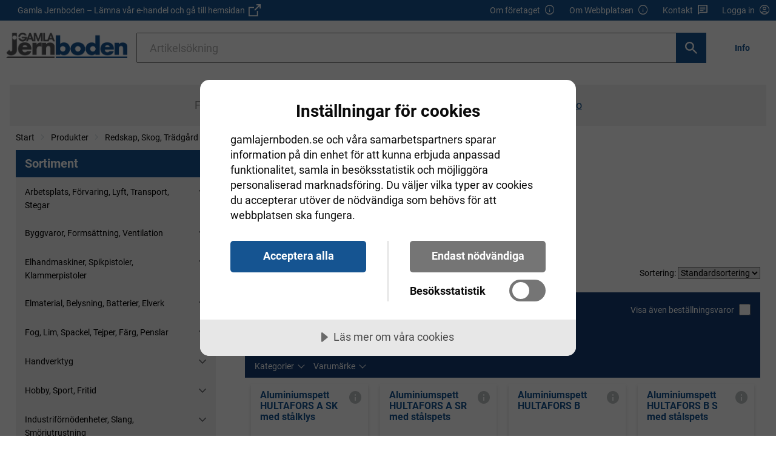

--- FILE ---
content_type: text/html; charset=utf-8
request_url: https://webshop.gamlajernboden.se/katalog/redskap-skog-tradgard/tradgardsredskap-vinterredskap-skogsredskap/spett-korpar
body_size: 69737
content:




<!DOCTYPE html>

<html lang="sv" class="">
<head>
	<title>Spett, Korpar | Gamla Jernboden</title>
	<meta charset="UTF-8">
	<meta name="viewport" content="width=device-width, initial-scale=1, maximum-scale=1" />
	
	<meta name="format-detection" content="telephone=no" />

	<link rel="icon" href="/Company/images/favicon.ico" type="image/x-icon" id="lnkFavIcon" />

	<link rel="preconnect" href="https://fonts.googleapis.com">
	<link rel="preconnect" href="https://fonts.gstatic.com" crossorigin>

	
	

	<link rel="stylesheet" href="/css/jquery-ui-1.13.3.min.css" media="all">
	
	<link rel="stylesheet" href="//fonts.googleapis.com/css2?family=Material+Symbols+Outlined:opsz,wght,FILL,GRAD@20..48,100..700,0..1,-50..200">
			<link rel="stylesheet" href="/ui/css/style_GJB.css" media="all">
		<link rel="stylesheet" href="/Styles/webshop2021-3.5.1482.27731.min.css" media="all">
		<link rel="stylesheet" href="/labels.css" media="all">
	
	<link rel="stylesheet" href="/Company/Styles/Default.css">
<!-- Google Tag Manager -->
<script>(function(w,d,s,l,i){w[l]=w[l]||[];w[l].push({'gtm.start':
new Date().getTime(),event:'gtm.js'});var f=d.getElementsByTagName(s)[0],
j=d.createElement(s),dl=l!='dataLayer'?'&l='+l:'';j.async=true;j.src=
'https://www.googletagmanager.com/gtm.js?id='+i+dl;f.parentNode.insertBefore(j,f);
})(window,document,'script','dataLayer','GTM-PH6M62S');</script>
<!-- End Google Tag Manager -->
<script src="//cdn.cookietractor.com/cookietractor.js" data-lang="sv-SE" data-id="86180055-5657-44c9-bd89-417c548fa24b"></script>
</head>
<body>
	
	<!-- Google Tag Manager (noscript) -->
<noscript><iframe src="https://www.googletagmanager.com/ns.html?id=GTM-PH6M62S"
height="0" width="0" style="display:none;visibility:hidden"></iframe></noscript>
<!-- End Google Tag Manager (noscript) -->

	
	
	
	<div id="currentRootId" style="display: none;">2985039</div>

	
	<header class="header header-sticky">
		
		<div class="header__top">
			<div class="grid-container">
				<div class="grid-x">
					<div class="cell flex-container align-justify align-middle">
						<div>
								<a class="header__link" href="http://www.gamlajernboden.se">Gamla Jernboden – L&#228;mna v&#229;r e-handel och g&#229; till hemsidan &nbsp;<img class="icon " src="/ui/images/icons/big-lank.svg" alt=""></a>
						</div>
						<div class="">
								<a class="header__link" href="/om-foretaget">Om f&#246;retaget <span class="google-icon google-icon-outlined google-icon-info google-icon-small google-icon-margin-left"></span></a>
															<a class="header__link" href="/om-webbplatsen">Om Webbplatsen <span class="google-icon google-icon-outlined google-icon-info google-icon-small google-icon-margin-left"></span></a>
															<a class="header__link" href="/kontakt/kontakta-oss">Kontakt <span class="google-icon google-icon-outlined google-icon-chat google-icon-small google-icon-margin-left"></span></a>
														


	<a class="header__link" href="javascript:void(0)" data-open="login-details-modal" aria-controls="login-details-modal" aria-haspopup="true" tabindex="0" onclick="PrepareLoginDialog()"><span class="show-for-medium">Logga in</span> <span class="google-icon google-icon-outlined google-icon-account-circle google-icon-small google-icon-margin-left"></span></a>
						</div>
					</div>
				</div>
			</div>
		</div>

		
		<div class="header__bottom GJB" >
			<div class="grid-container">
				<div class="grid-x">
					<div class="cell">
						<div class="header__content">
							<div class="header__logo">
								<a href="/katalog" onclick="ToggleAllNodesOffAndClearSearchValue()">
									<img class="logo logo--header logo--header-small" src="/ui/images/company_logo/header/company_logo_GJB_small.png" alt="Gamla Jernboden"><img class="logo logo--header logo--header-large" src="/ui/images/company_logo/header/company_logo_GJB.png" alt="Gamla Jernboden">
								</a>
							</div>
								<div class="header__search">
									<div class="search">
										<input type="search" id="searchWord" placeholder="Artikels&#246;kning" value="" autocomplete="off"><button onclick="SearchCatalog()"><img class="icon " src="/ui/images/icons/big-sok.svg" alt=""></button>
									</div>
								</div>
							<div class="header__links" style="">
								
								<div class="show-for-small-only grid-x">
									

									
									
									
									
									
									
									
									
								</div>
							</div>


							<div class="header__links" style="">
								<div class="hide-for-small-only">
									

									
									

									
									

									
											<ul class="header__link menu menu__dropdown list-flat grow-horizontal" data-dropdown-menu data-closing-time="100">
			<li class="menu__dropdown__item">
				<a href="javascript:void(0)">
					<span>Info</span> <span class="google-icon google-icon-outlined google-icon-list-alt google-icon-margin-left"></span>
				</a>
				<ul class="menu__dropdown__submenu list-flat" style="display: none;">
								<li class="menu__dropdown__submenu__item">
				<a class="menu__dropdown__submenu__item__link" href="https://www.gamlajernboden.se" target="_blank">G&#229; till Gamla Jernboden</a>
			</li>
			<li class="menu__dropdown__submenu__item">
				<a class="menu__dropdown__submenu__item__link" href="https://gamlajernboden.se/sv/butik-oppettider/" target="_blank">Hitta till oss</a>
			</li>
			<li class="menu__dropdown__submenu__item">
				<a class="menu__dropdown__submenu__item__link" href="https://gamlajernboden.se/sv/om-oss/medarbetare/" target="_blank">V&#229;ra medarbetare</a>
			</li>

				</ul>
			</li>
		</ul>


									
									
								</div>
								<div class="show-for-small-only grid-x">
									

									
									

									
									
									

									
									


	<a class="header__link" href="javascript:void(0)" data-open="login-details-modal" aria-controls="login-details-modal" aria-haspopup="true" tabindex="0" onclick="PrepareLoginDialog()"><span class="show-for-medium">Logga in</span> <span class="google-icon google-icon-outlined google-icon-account-circle primaryColor lage filled"></span></a>


									
									<button class="header__link js-toggle-trigger cell auto header-menu-mobile" aria-controls="navigation-toggle">
										<span class="google-icon google-icon-outlined google-icon-menu primaryColor lage bold"></span>
										<span class="show-for-sr">Meny</span>
									</button>
								</div>
							</div>



						</div>
					</div>
				</div>
			</div>
		</div>

		
		<div class="navigation-area show-for-small-only" id="navigation-toggle">
			<div class="mobile__nav">

				<!-- catalog-menu-mobile-start -->
				<div class="section--tight prod-nav catalog-menu-mobile">
					

					<div class="section__title">
						<nav class="prod-nav-mobile js-prod-nav">
							<ul class="prod-nav-mobile__rations list-flat">
								
							</ul>
						</nav>
					</div>

					<div class="section__title">
						<nav class="prod-nav-mobile js-prod-nav">
							<ul class="prod-nav-mobile__catalogs list-flat">
								
							</ul>
						</nav>
					</div>

					<div class="section__title">
						<nav class="prod-nav-mobile js-prod-nav">
							<ul class="prod-nav-mobile__filters list-flat">
								
							</ul>
						</nav>
					</div>

					
					<nav class='prod-nav-mobile js-prod-nav'>
						
						<ul class="prod-nav-mobile__list list-flat">
							
						</ul>

						<div class="prod-nav-mobile__show--all">
							<button class="button button--full button--normal button--tight js-show-all-categories active" type="button" aria-expanded="false">Fler kategorier</button>
							<button class="button button--full button--normal button--tight js-show-all-categories hidden" type="button" aria-expanded="false">Färre kategorier</button>
						</div>
					</nav>

					
					<nav class='nav-mobile'>
							<ul class="nav-mobile__list menu menu__dropdown list-flat">
								<li class="menu__dropdown__item">
									<a class="header__link" href="http://www.gamlajernboden.se">Gamla Jernboden – L&#228;mna v&#229;r e-handel och g&#229; till hemsidan</a>
								</li>
							</ul>
																									<ul class="nav-mobile__list menu menu__dropdown list-flat" data-dropdown-menu data-disable-hover="true" data-click-open="true">
								<li class="menu__dropdown__item">
									<a href="javascript:void(0)"><span>Info</span></a>
									<ul class="menu__dropdown__submenu list-flat">
													<li class="menu__dropdown__submenu__item">
				<a class="menu__dropdown__submenu__item__link" href="https://www.gamlajernboden.se" target="_blank">G&#229; till Gamla Jernboden</a>
			</li>
			<li class="menu__dropdown__submenu__item">
				<a class="menu__dropdown__submenu__item__link" href="https://gamlajernboden.se/sv/butik-oppettider/" target="_blank">Hitta till oss</a>
			</li>
			<li class="menu__dropdown__submenu__item">
				<a class="menu__dropdown__submenu__item__link" href="https://gamlajernboden.se/sv/om-oss/medarbetare/" target="_blank">V&#229;ra medarbetare</a>
			</li>

									</ul>
								</li>
							</ul>
												
						<!--<ul class="nav-mobile__list list-flat">-->
						
						<!---->
						
						<!---->
						
						<!--								<li>
									<div class="nav__item">
										<span>Info</span>
									</div>

									<ul class="menu__dropdown__submenu list-flat">
													<li class="menu__dropdown__submenu__item">
				<a class="menu__dropdown__submenu__item__link" href="https://www.gamlajernboden.se" target="_blank">G&#229; till Gamla Jernboden</a>
			</li>
			<li class="menu__dropdown__submenu__item">
				<a class="menu__dropdown__submenu__item__link" href="https://gamlajernboden.se/sv/butik-oppettider/" target="_blank">Hitta till oss</a>
			</li>
			<li class="menu__dropdown__submenu__item">
				<a class="menu__dropdown__submenu__item__link" href="https://gamlajernboden.se/sv/om-oss/medarbetare/" target="_blank">V&#229;ra medarbetare</a>
			</li>

									</ul>
								</li>
													</ul>-->

					</nav>

				</div>
				<!-- catalog-menu-mobile-end -->

			</div>
		</div>
	</header>

	
	<div class="cart-wrap js-cart-wrap">
		
		
;
	</div>

	
	<div id="main" class="">
					<div class="grid-container full text-center">
				
				<div class="main-login-area-text">
					<p>
						F&#246;r att kunna handla hos oss och se priser beh&#246;ver du <a href="javascript:void(0)" data-open="login-details-modal" aria-controls="login-details-modal" aria-haspopup="true"><u>Logga in</u></a> eller <a href="/kontakt/ansok-om-anvandarkonto"><u>Skapa konto</u></a>
					</p>
				</div>
			</div>
						
			<div class="grid-container">
				<div class="grid-x grid-margin-x grid-margin-y align-middle">
					
					<div class="cell small-12 medium-8">
						
						<!-- breadcrumbs-start -->
						


<nav class="flex-child-auto" aria-label="Här är du nu:">
	<ul class="breadcrumbs" style="float: left;">
						<li><a href="/">Start</a></li>
				<li><a href="/katalog">Produkter</a></li>
				<li><a href="/katalog/redskap-skog-tradgard">Redskap, Skog, Tr&#228;dg&#229;rd</a></li>
				<li><a href="/katalog/redskap-skog-tradgard/tradgardsredskap-vinterredskap-skogsredskap">Tr&#228;dg&#229;rdsredskap, Vinterredskap, Skogsredskap</a></li>
				<li><span class="show-for-sr">Current: </span> Spett, Korpar</li>
	</ul>
</nav>

						<!-- breadcrumbs-end -->
					</div>
					
					<div class="cell small-12 medium-4 grid-x align-right inkl-exkl-moms">
					</div>
				</div>
			</div>
		<div class="grid-container">
			<div class="grid-x grid-margin-x grid-margin-y">
				
				
				<div class="cell medium-shrink" style="">
					<div class="navigation-area hide-for-small-only">

						


<!-- catalog-menu-start -->
<section class="section section--tight catalog-menu">
	<div class="section__title">
		<nav class="prod-nav js-prod-nav">
			<ul class="prod-nav__catalogs list-flat">
				<li>
					<h2 class="darktitle">Sortiment</h2>
				</li>
											</ul>
		</nav>
	</div>


	<div class="section__body">
		
		<nav class="prod-nav js-prod-nav">
			
			<ul class="prod-nav__list list-flat">

					<li id="48753" class=" ">
						<div class="prod-nav__item " style="">
							<a class="prod-nav__linkText"
							   style=""
							   href="/katalog/arbetsplats-forvaring-lyft-transport-stegar">Arbetsplats, F&#246;rvaring, Lyft, Transport, Stegar</a>
									<button class="" aria-expanded="false"><span class="google-icon google-icon-outlined google-icon-expand-more "></span></button>

							
						</div>
					</li>
					<li id="2978577" class=" ">
						<div class="prod-nav__item " style="">
							<a class="prod-nav__linkText"
							   style=""
							   href="/katalog/byggvaror-formsattning-ventilation">Byggvaror, Forms&#228;ttning, Ventilation</a>
									<button class="" aria-expanded="false"><span class="google-icon google-icon-outlined google-icon-expand-more "></span></button>

							
						</div>
					</li>
					<li id="43339" class=" ">
						<div class="prod-nav__item " style="">
							<a class="prod-nav__linkText"
							   style=""
							   href="/katalog/elhandmaskiner-spikpistoler-klammerpistoler">Elhandmaskiner, Spikpistoler, Klammerpistoler</a>
									<button class="" aria-expanded="false"><span class="google-icon google-icon-outlined google-icon-expand-more "></span></button>

							
						</div>
					</li>
					<li id="13068" class=" ">
						<div class="prod-nav__item " style="">
							<a class="prod-nav__linkText"
							   style=""
							   href="/katalog/elmaterial-belysning-batterier-elverk">Elmaterial, Belysning, Batterier, Elverk</a>
									<button class="" aria-expanded="false"><span class="google-icon google-icon-outlined google-icon-expand-more "></span></button>

							
						</div>
					</li>
					<li id="50240" class=" ">
						<div class="prod-nav__item " style="">
							<a class="prod-nav__linkText"
							   style=""
							   href="/katalog/fog-lim-spackel-tejper-farg-penslar">Fog, Lim, Spackel, Tejper, F&#228;rg, Penslar</a>
									<button class="" aria-expanded="false"><span class="google-icon google-icon-outlined google-icon-expand-more "></span></button>

							
						</div>
					</li>
					<li id="13108" class=" ">
						<div class="prod-nav__item " style="">
							<a class="prod-nav__linkText"
							   style=""
							   href="/katalog/handverktyg">Handverktyg </a>
									<button class="" aria-expanded="false"><span class="google-icon google-icon-outlined google-icon-expand-more "></span></button>

							
						</div>
					</li>
					<li id="2978861" class=" ">
						<div class="prod-nav__item " style="">
							<a class="prod-nav__linkText"
							   style=""
							   href="/katalog/hobby-sport-fritid">Hobby, Sport, Fritid</a>
									<button class="" aria-expanded="false"><span class="google-icon google-icon-outlined google-icon-expand-more "></span></button>

							
						</div>
					</li>
					<li id="13079" class=" ">
						<div class="prod-nav__item " style="">
							<a class="prod-nav__linkText"
							   style=""
							   href="/katalog/industrifornodenheter-slang-smorjutrustning">Industrif&#246;rn&#246;denheter, Slang, Sm&#246;rjutrustning</a>
									<button class="" aria-expanded="false"><span class="google-icon google-icon-outlined google-icon-expand-more "></span></button>

							
						</div>
					</li>
					<li id="312488" class=" ">
						<div class="prod-nav__item " style="">
							<a class="prod-nav__linkText"
							   style=""
							   href="/katalog/infastning-spik-skruv-nit-expander-plugg">Inf&#228;stning, Spik, Skruv, Nit, Expander, Plugg</a>
									<button class="" aria-expanded="false"><span class="google-icon google-icon-outlined google-icon-expand-more "></span></button>

							
						</div>
					</li>
					<li id="2976774" class=" ">
						<div class="prod-nav__item " style="">
							<a class="prod-nav__linkText"
							   style=""
							   href="/katalog/kontor-telefoni-och-datortillbehor">Kontor, Telefoni- och datortillbeh&#246;r</a>
									<button class="" aria-expanded="false"><span class="google-icon google-icon-outlined google-icon-expand-more "></span></button>

							
						</div>
					</li>
					<li id="49705" class=" ">
						<div class="prod-nav__item " style="">
							<a class="prod-nav__linkText"
							   style=""
							   href="/katalog/las-beslag-inredning">L&#229;s, Beslag, Inredning</a>
									<button class="" aria-expanded="false"><span class="google-icon google-icon-outlined google-icon-expand-more "></span></button>

							
						</div>
					</li>
					<li id="2978952" class=" ">
						<div class="prod-nav__item " style="">
							<a class="prod-nav__linkText"
							   style=""
							   href="/katalog/pentry-och-hushall">Pentry och Hush&#229;ll</a>
									<button class="" aria-expanded="false"><span class="google-icon google-icon-outlined google-icon-expand-more "></span></button>

							
						</div>
					</li>
					<li id="13112" class="active ">
						<div class="prod-nav__item " style="">
							<a class="prod-nav__linkText"
							   style=""
							   href="/katalog/redskap-skog-tradgard">Redskap, Skog, Tr&#228;dg&#229;rd</a>
									<button class="" aria-expanded="true"><span class="google-icon google-icon-outlined google-icon-expand-more "></span></button>

							
						</div>
	<ul class="list-flat" aria-hidden="false">

			<li id="52298" class=" ">
				<div class="prod-nav__item " style="">
					
					<a class="prod-nav__linkText"
					   style=""
					   href="/katalog/redskap-skog-tradgard/balkong-tradgard-ovrigt">Balkong, Tr&#228;dg&#229;rd &#246;vrigt</a>
					
					
					
				</div>
			</li>
			<li id="56268" class=" ">
				<div class="prod-nav__item " style="">
					
					<a class="prod-nav__linkText"
					   style=""
					   href="/katalog/redskap-skog-tradgard/brevlador-brevladetillbehor">Brevl&#229;dor, Brevl&#229;detillbeh&#246;r</a>
					
							<button class="" aria-expanded="false"><span class="google-icon google-icon-outlined google-icon-expand-more "></span></button>

					
				</div>
			</li>
			<li id="11675" class=" ">
				<div class="prod-nav__item " style="">
					
					<a class="prod-nav__linkText"
					   style=""
					   href="/katalog/redskap-skog-tradgard/cykelstall">Cykelst&#228;ll </a>
					
							<button class="" aria-expanded="false"><span class="google-icon google-icon-outlined google-icon-expand-more "></span></button>

					
				</div>
			</li>
			<li id="12868" class=" ">
				<div class="prod-nav__item " style="">
					
					<a class="prod-nav__linkText"
					   style=""
					   href="/katalog/redskap-skog-tradgard/flaggstanger-flaggor">Flaggst&#228;nger, Flaggor</a>
					
							<button class="" aria-expanded="false"><span class="google-icon google-icon-outlined google-icon-expand-more "></span></button>

					
				</div>
			</li>
			<li id="51086" class=" ">
				<div class="prod-nav__item " style="">
					
					<a class="prod-nav__linkText"
					   style=""
					   href="/katalog/redskap-skog-tradgard/fotogenkaminer">Fotogenkaminer</a>
					
					
					
				</div>
			</li>
			<li id="-30" class=" ">
				<div class="prod-nav__item " style="">
					
					<a class="prod-nav__linkText"
					   style=""
					   href="/katalog/redskap-skog-tradgard/gatusandlador--30">Gatusandl&#229;dor</a>
					
					
					
				</div>
			</li>
			<li id="13029" class=" ">
				<div class="prod-nav__item " style="">
					
					<a class="prod-nav__linkText"
					   style=""
					   href="/katalog/redskap-skog-tradgard/ograsmedel-vaxtskyddsmedel">Ogr&#228;smedel, V&#228;xtskyddsmedel</a>
					
							<button class="" aria-expanded="false"><span class="google-icon google-icon-outlined google-icon-expand-more "></span></button>

					
				</div>
			</li>
			<li id="2991158" class=" ">
				<div class="prod-nav__item " style="">
					
					<a class="prod-nav__linkText"
					   style=""
					   href="/katalog/redskap-skog-tradgard/skadedjursbekampning">Skadedjursbek&#228;mpning</a>
					
							<button class="" aria-expanded="false"><span class="google-icon google-icon-outlined google-icon-expand-more "></span></button>

					
				</div>
			</li>
			<li id="11674" class=" ">
				<div class="prod-nav__item " style="">
					
					<a class="prod-nav__linkText"
					   style=""
					   href="/katalog/redskap-skog-tradgard/torkstall-torkvindor-tvattlinor">Torkst&#228;ll, Torkvindor, Tv&#228;ttlinor</a>
					
							<button class="" aria-expanded="false"><span class="google-icon google-icon-outlined google-icon-expand-more "></span></button>

					
				</div>
			</li>
			<li id="13097" class=" ">
				<div class="prod-nav__item " style="">
					
					<a class="prod-nav__linkText"
					   style=""
					   href="/katalog/redskap-skog-tradgard/tradgardsmaskiner-skogsmaskiner">Tr&#228;dg&#229;rdsmaskiner, Skogsmaskiner</a>
					
							<button class="" aria-expanded="false"><span class="google-icon google-icon-outlined google-icon-expand-more "></span></button>

					
				</div>
			</li>
			<li id="13096" class="active ">
				<div class="prod-nav__item " style="">
					
					<a class="prod-nav__linkText"
					   style=""
					   href="/katalog/redskap-skog-tradgard/tradgardsredskap-vinterredskap-skogsredskap">Tr&#228;dg&#229;rdsredskap, Vinterredskap, Skogsredskap</a>
					
							<button class="" aria-expanded="true"><span class="google-icon google-icon-outlined google-icon-expand-more "></span></button>

					
				</div>
	<ul class="list-flat" aria-hidden="false">

			<li id="319785" class=" ">
				<div class="prod-nav__item " style="">
					
					<a class="prod-nav__linkText"
					   style=""
					   href="/katalog/redskap-skog-tradgard/tradgardsredskap-vinterredskap-skogsredskap/asfaltsredskap">Asfaltsredskap</a>
					
					
					
				</div>
			</li>
			<li id="13003" class=" ">
				<div class="prod-nav__item " style="">
					
					<a class="prod-nav__linkText"
					   style=""
					   href="/katalog/redskap-skog-tradgard/tradgardsredskap-vinterredskap-skogsredskap/grensagar-sekatorer-hacksaxar">Grens&#229;gar, Sekat&#246;rer, H&#228;cksaxar</a>
					
							<button class="" aria-expanded="false"><span class="google-icon google-icon-outlined google-icon-expand-more "></span></button>

					
				</div>
			</li>
			<li id="13007" class=" ">
				<div class="prod-nav__item " style="">
					
					<a class="prod-nav__linkText"
					   style=""
					   href="/katalog/redskap-skog-tradgard/tradgardsredskap-vinterredskap-skogsredskap/skogsredskap">Skogsredskap</a>
					
							<button class="" aria-expanded="false"><span class="google-icon google-icon-outlined google-icon-expand-more "></span></button>

					
				</div>
			</li>
			<li id="13002" class=" ">
				<div class="prod-nav__item " style="">
					
					<a class="prod-nav__linkText"
					   style=""
					   href="/katalog/redskap-skog-tradgard/tradgardsredskap-vinterredskap-skogsredskap/spadar-skyfflar-krattor-grepar">Spadar, Skyfflar, Krattor, Grepar</a>
					
							<button class="" aria-expanded="false"><span class="google-icon google-icon-outlined google-icon-expand-more "></span></button>

					
				</div>
			</li>
			<li id="13006" class="active current">
				<div class="prod-nav__item " style="">
					
					<a class="prod-nav__linkText"
					   style=""
					   href="/katalog/redskap-skog-tradgard/tradgardsredskap-vinterredskap-skogsredskap/spett-korpar">Spett, Korpar</a>
					
							<button class="" aria-expanded="true"><span class="google-icon google-icon-outlined google-icon-expand-more "></span></button>

					
				</div>
	<ul class="list-flat" aria-hidden="false">

			<li id="12457" class=" ">
				<div class="prod-nav__item " style="">
					
					<a class="prod-nav__linkText"
					   style=""
					   href="/katalog/redskap-skog-tradgard/tradgardsredskap-vinterredskap-skogsredskap/spett-korpar/spett-korpar">Spett, Korpar</a>
					
					
					
				</div>
			</li>
			<li id="12458" class=" ">
				<div class="prod-nav__item " style="">
					
					<a class="prod-nav__linkText"
					   style=""
					   href="/katalog/redskap-skog-tradgard/tradgardsredskap-vinterredskap-skogsredskap/spett-korpar/stenredskap-knoster">Stenredskap, Knoster</a>
					
					
					
				</div>
			</li>
	</ul>
			</li>
			<li id="13010" class=" ">
				<div class="prod-nav__item " style="">
					
					<a class="prod-nav__linkText"
					   style=""
					   href="/katalog/redskap-skog-tradgard/tradgardsredskap-vinterredskap-skogsredskap/tradgardskorgar">Tr&#228;dg&#229;rdskorgar </a>
					
					
					
				</div>
			</li>
			<li id="2973132" class=" ">
				<div class="prod-nav__item " style="">
					
					<a class="prod-nav__linkText"
					   style=""
					   href="/katalog/redskap-skog-tradgard/tradgardsredskap-vinterredskap-skogsredskap/vinterredskap-halkbekampningsmedel-sandlador">Vinterredskap, Halkbek&#228;mpningsmedel, Sandl&#229;dor</a>
					
							<button class="" aria-expanded="false"><span class="google-icon google-icon-outlined google-icon-expand-more "></span></button>

					
				</div>
			</li>
			<li id="13004" class=" ">
				<div class="prod-nav__item " style="">
					
					<a class="prod-nav__linkText"
					   style=""
					   href="/katalog/redskap-skog-tradgard/tradgardsredskap-vinterredskap-skogsredskap/valtar-spridare-vaxtsprutor">V&#228;ltar, Spridare, V&#228;xtsprutor</a>
					
							<button class="" aria-expanded="false"><span class="google-icon google-icon-outlined google-icon-expand-more "></span></button>

					
				</div>
			</li>
	</ul>
			</li>
			<li id="52541" class=" ">
				<div class="prod-nav__item " style="">
					
					<a class="prod-nav__linkText"
					   style=""
					   href="/katalog/redskap-skog-tradgard/tradgardsslangar-kopplingar-bevattning">Tr&#228;dg&#229;rdsslangar, Kopplingar, Bevattning</a>
					
							<button class="" aria-expanded="false"><span class="google-icon google-icon-outlined google-icon-expand-more "></span></button>

					
				</div>
			</li>
			<li id="2978863" class=" ">
				<div class="prod-nav__item " style="">
					
					<a class="prod-nav__linkText"
					   style=""
					   href="/katalog/redskap-skog-tradgard/tradgardsvaror">Tr&#228;dg&#229;rdsvaror</a>
					
							<button class="" aria-expanded="false"><span class="google-icon google-icon-outlined google-icon-expand-more "></span></button>

					
				</div>
			</li>
	</ul>
					</li>
					<li id="13110" class=" ">
						<div class="prod-nav__item " style="">
							<a class="prod-nav__linkText"
							   style=""
							   href="/katalog/skydd-handskar-klader-skor-skyltar">Skydd, Handskar, Kl&#228;der, Skor, Skyltar</a>
									<button class="" aria-expanded="false"><span class="google-icon google-icon-outlined google-icon-expand-more "></span></button>

							
						</div>
					</li>
					<li id="50260" class=" ">
						<div class="prod-nav__item " style="">
							<a class="prod-nav__linkText"
							   style=""
							   href="/katalog/skarande-och-hallande-verktyg">Sk&#228;rande- och h&#229;llande verktyg</a>
									<button class="" aria-expanded="false"><span class="google-icon google-icon-outlined google-icon-expand-more "></span></button>

							
						</div>
					</li>
					<li id="50261" class=" ">
						<div class="prod-nav__item " style="">
							<a class="prod-nav__linkText"
							   style=""
							   href="/katalog/slipmaterial">Slipmaterial</a>
									<button class="" aria-expanded="false"><span class="google-icon google-icon-outlined google-icon-expand-more "></span></button>

							
						</div>
					</li>
					<li id="13109" class=" ">
						<div class="prod-nav__item " style="">
							<a class="prod-nav__linkText"
							   style=""
							   href="/katalog/stationara-maskiner">Station&#228;ra maskiner</a>
									<button class="" aria-expanded="false"><span class="google-icon google-icon-outlined google-icon-expand-more "></span></button>

							
						</div>
					</li>
					<li id="13082" class=" ">
						<div class="prod-nav__item " style="">
							<a class="prod-nav__linkText"
							   style=""
							   href="/katalog/stad-rengoring-dammsugare-hogtryckstvattar">St&#228;d, Reng&#246;ring, Dammsugare, H&#246;gtryckstv&#228;ttar</a>
									<button class="" aria-expanded="false"><span class="google-icon google-icon-outlined google-icon-expand-more "></span></button>

							
						</div>
					</li>
					<li id="50258" class=" ">
						<div class="prod-nav__item " style="">
							<a class="prod-nav__linkText"
							   style=""
							   href="/katalog/svets-lod-gasol-utsug">Svets, L&#246;d, Gasol, Utsug</a>
									<button class="" aria-expanded="false"><span class="google-icon google-icon-outlined google-icon-expand-more "></span></button>

							
						</div>
					</li>
					<li id="50259" class=" ">
						<div class="prod-nav__item " style="">
							<a class="prod-nav__linkText"
							   style=""
							   href="/katalog/tryckluft-hydraulik">Tryckluft, Hydraulik</a>
									<button class="" aria-expanded="false"><span class="google-icon google-icon-outlined google-icon-expand-more "></span></button>

							
						</div>
					</li>
					<li id="2979139" class=" ">
						<div class="prod-nav__item " style="">
							<a class="prod-nav__linkText"
							   style=""
							   href="/katalog/uthyrning-tjanster-och-emballage">Uthyrning, tj&#228;nster och emballage</a>
									<button class="" aria-expanded="false"><span class="google-icon google-icon-outlined google-icon-expand-more "></span></button>

							
						</div>
					</li>
					<li id="50257" class=" ">
						<div class="prod-nav__item " style="">
							<a class="prod-nav__linkText"
							   style=""
							   href="/katalog/vvs-varor">VVS-Varor</a>
									<button class="" aria-expanded="false"><span class="google-icon google-icon-outlined google-icon-expand-more "></span></button>

							
						</div>
					</li>
					<li id="45994" class=" ">
						<div class="prod-nav__item " style="">
							<a class="prod-nav__linkText"
							   style=""
							   href="/katalog/ovrigt">&#214;vrigt </a>
							
							
						</div>
					</li>
			</ul>
		</nav>
	</div>
</section>
<!-- catalog-menu-end -->











					</div>
				</div>
				
				<!-- render-body-start -->
				<div class="cell auto render-body">

					



<div id="currentLeafId" class="product-category" style="display: none;">13006</div>


<div class="grid-x grid-margin-y results">

	
	
	
	<div class="cell">
						<h1>Spett, Korpar</h1>


	</div>

	
	
		<div class="cell">
				<nav class="cats">
					<h2 class="show-for-sr">Kategorier</h2>
					<ul class="categories__list js-cats-items">
							<li class="">
								<div class="cat"><a href="/katalog/redskap-skog-tradgard/tradgardsredskap-vinterredskap-skogsredskap/spett-korpar/spett-korpar">Spett, Korpar</a></div>
							</li>
							<li class="">
								<div class="cat"><a href="/katalog/redskap-skog-tradgard/tradgardsredskap-vinterredskap-skogsredskap/spett-korpar/stenredskap-knoster">Stenredskap, Knoster</a></div>
							</li>
					</ul>
					<div class="categories">
						<button class="js-open-all-categories active" aria-expanded="false">
							Visa fler<span class="google-icon google-icon-outlined google-icon-expand-more "></span>
						</button>
						<button class="js-open-all-categories hidden" aria-expanded="false">
							Visa f&#228;rre<span class="google-icon google-icon-outlined google-icon-expand-less "></span>
						</button>
					</div>
				</nav>
		</div>
			<div class="cell">
			<div class="filter js-responsive-filter">
				
				




<div class="filter__header">
	<h2 class="filter__heading header-filters">13 Produkter </h2>
	<div class="filter__settings">
		<div class="filter__view-options show-for-medium">
			
		</div>
		<div class="filter__sorting show-for-medium">
			Sortering:
			
			<select id="currentSorting" style="width: inherit;" onchange="SetFiltersChk()">
				<option value="0|0" selected=&quot;selected&quot;>Standardsortering</option>
				<option value="2|1" >Popularitet</option>
				<option value="20|0" >Katalogordning</option>
				<option value="1|0" >Namn, A - &#214;</option>
				<option value="1|1" >Namn, &#214; - A</option>
				<option value="4|0" >Pris, stigande</option>
				<option value="4|1" >Pris, fallande</option>
			</select>
		</div>
		<div class="filter__mobile-toggler show-for-small-only" type="button">
			<button class="js-toggle-trigger" aria-controls="filter-dropdown">
				Filtrera artiklar
				<span class="google-icon google-icon-outlined google-icon-tune grey"></span>
			</button>
		</div>
	</div>
	<div class="show-for-small-only" style="font-size: .875rem; font-weight: bold;">
			<label class="filter__option-labelx">
				Visa &#228;ven best&#228;llningsvaror <input type="checkbox" class="input checkbox"  onclick="ChangeInStockDisplay($(this).is(':checked'))">
			</label>
	</div>
</div>


<div class="filter__main show-for-medium">
	<div class="filter__toggler">
		<button class="button-filter-dropdown js-toggle-trigger" type="button" aria-controls="filter-dropdown" aria-expanded="true">Produktfilter</button>
	</div>
	<div class="filter__options">
		
			<label class="filter__option-label">
				Visa &#228;ven best&#228;llningsvaror <input type="checkbox" class="input checkbox"  onclick="ChangeInStockDisplay($(this).is(':checked'))">
			</label>
	</div>
</div>


<div class="filter__dropdown cart" id="filter-dropdown" style="display: flex;">

	<div class="filter__dropdown-container">
		
		<div class="filter__close show-for-small-only">
			<button class="js-toggle-trigger" aria-controls="filter-dropdown">St&#228;ng <span class="google-icon google-icon-cancel google-icon-small google-icon-outlined"></span></button>
		</div>
		<div class="filter__flex-container">
			
			<div class="filter__search">
				
<input type="text" id="ptext" class="filter__search-field" placeholder="Fritexts&#246;k" value=""><button class="filter__search-button"><img class="icon " src="/ui/images/icons/big-sok.svg" alt="Sök"></button>

			</div>
			
			<div class="filter__summary active-filters">
				


			</div>
		</div>

		
		<div class="filter__mobile-header show-for-small-only">
			<h3>Filtrera</h3>
		</div>

		
		<div id="search-filter-dropdowns-headers" class="filter__categories results__filters">
			
	<div class="cell auto shrink">
		<button class="button-filter-dropdown filter-category" type="button">&nbsp;</button>
	</div>

		</div>

		
		<div id="search-filter-dropdowns-values" class="filter__category-result">
			

		</div>
	</div>

	<div class="cart__footer show-for-small-only">
			<div class="filter__actions">
		<button class="button button--accent button--flat" type="button" onclick="ShowFilteredResult()"><span>Visa</span> <span class="header-filters">13 Produkter </span></button>
		
		<button class="button button--flat button--transparent filter-select-all" type="button" onclick="ClearFilters()">&#197;terst&#228;ll alla filter</button>
		
	</div>

	</div>
</div>


			</div>
				<div class="results__items results__items--cols js-results-items fetch-on-scroll" id="filtered-products">
			



			<div class="results__item">
				


<a href="">
	<article class="  card prio-500 " id="P102688" style="">
		<div class="card__texts">
			<div class="card__heading ">
				
				<h3>Aluminiumspett HULTAFORS A SK med st&#229;lklys  </h3>
				<div class="toggle-product-info">
					<span class="google-icon google-icon-outlined google-icon-info google-icon-filled"></span>
				</div>
			</div>
			<div class="card__text">
				<div class="card-text-details">
					
					<p>Lätt och tåligt rivningsspett tillverkat i aluminium, med klys tillverkad av härdat höglegerat borstål. Bred klys med spikutdragare. Åttakantigt grepp. Stark som stål men lättare.</p>
				</div>
			</div>
		</div>
		<div class="card__media">
			
			<img src="/Img/112/67/1126732l.jpg" alt="">
		</div>
		<footer class="card__footer ">
			<div class="card__info">
				
				<div class="card__promos">
					<div class="promos ">
						<ul class="list-flat">
						</ul>
					</div>
				</div>
				
				<div class="card__clps">
					<div class="clps clps--card">
											</div>
				</div>
			</div>
			<div class="card__price">
				<div class="price">
					<div class="price__old">
							<span></span> <span></span>
					</div>
					<div class="price__now">
							<span>&nbsp;</span> <span>&nbsp;</span>
					</div>
				</div>
			</div>
			<div class="card__actions">
				
				
					<button class="add-button ">
						Visa <span class="google-icon google-icon-outlined google-icon-expand-circle google-icon-filled right accent"></span>
					</button>
			</div>
		</footer>
					</article>
</a>

			</div>
			<div class="results__item">
				


<a href="">
	<article class="  card prio-500 " id="P111788" style="">
		<div class="card__texts">
			<div class="card__heading ">
				
				<h3>Aluminiumspett HULTAFORS A SR med st&#229;lspets  </h3>
				<div class="toggle-product-info">
					<span class="google-icon google-icon-outlined google-icon-info google-icon-filled"></span>
				</div>
			</div>
			<div class="card__text">
				<div class="card-text-details">
					
					<p>Lätt och tåligt spett tillverkat i aluminium, med spets tillverkad av härdat höglegerat borstål. Rak spets. Fyrkantigt huvud. Åttakantigt grepp. Stark som stål men lättare.</p>
				</div>
			</div>
		</div>
		<div class="card__media">
			
			<img src="/Img/114/39/1143959l.jpg" alt="">
		</div>
		<footer class="card__footer ">
			<div class="card__info">
				
				<div class="card__promos">
					<div class="promos ">
						<ul class="list-flat">
						</ul>
					</div>
				</div>
				
				<div class="card__clps">
					<div class="clps clps--card">
											</div>
				</div>
			</div>
			<div class="card__price">
				<div class="price">
					<div class="price__old">
							<span></span> <span></span>
					</div>
					<div class="price__now">
							<span>&nbsp;</span> <span>&nbsp;</span>
					</div>
				</div>
			</div>
			<div class="card__actions">
				
				
					<button class="add-button ">
						Visa <span class="google-icon google-icon-outlined google-icon-expand-circle google-icon-filled right accent"></span>
					</button>
			</div>
		</footer>
					</article>
</a>

			</div>
			<div class="results__item">
				


<a href="">
	<article class="  card prio-500 " id="P34522" style="">
		<div class="card__texts">
			<div class="card__heading ">
				
				<h3>Aluminiumspett HULTAFORS B  </h3>
				<div class="toggle-product-info">
					<span class="google-icon google-icon-outlined google-icon-info google-icon-filled"></span>
				</div>
			</div>
			<div class="card__text">
				<div class="card-text-details">
					
					<p>Lätt och tåligt spett tillverkat helt i aluminium. Rak spets. Fyrkantigt huvud. Runt grepp. Stark som stål men lättare.</p>
				</div>
			</div>
		</div>
		<div class="card__media">
			
			<img src="/Img/114/39/1143961l.jpg" alt="">
		</div>
		<footer class="card__footer ">
			<div class="card__info">
				
				<div class="card__promos">
					<div class="promos ">
						<ul class="list-flat">
						</ul>
					</div>
				</div>
				
				<div class="card__clps">
					<div class="clps clps--card">
											</div>
				</div>
			</div>
			<div class="card__price">
				<div class="price">
					<div class="price__old">
							<span></span> <span></span>
					</div>
					<div class="price__now">
							<span>&nbsp;</span> <span>&nbsp;</span>
					</div>
				</div>
			</div>
			<div class="card__actions">
				
				
					<button class="add-button ">
						Visa <span class="google-icon google-icon-outlined google-icon-expand-circle google-icon-filled right accent"></span>
					</button>
			</div>
		</footer>
					</article>
</a>

			</div>
			<div class="results__item">
				


<a href="">
	<article class="  card prio-500 " id="P111786" style="">
		<div class="card__texts">
			<div class="card__heading ">
				
				<h3>Aluminiumspett HULTAFORS B S med st&#229;lspets  </h3>
				<div class="toggle-product-info">
					<span class="google-icon google-icon-outlined google-icon-info google-icon-filled"></span>
				</div>
			</div>
			<div class="card__text">
				<div class="card-text-details">
					
					<p>Lätt och tåligt spett tillverkat i aluminium, med spets tillverkad av borstål. Rak spets. Fyrkantigt huvud. Runt grepp. Stark som stål men lättare.</p>
				</div>
			</div>
		</div>
		<div class="card__media">
			
			<img src="/Img/114/39/1143962l.jpg" alt="">
		</div>
		<footer class="card__footer ">
			<div class="card__info">
				
				<div class="card__promos">
					<div class="promos ">
						<ul class="list-flat">
						</ul>
					</div>
				</div>
				
				<div class="card__clps">
					<div class="clps clps--card">
											</div>
				</div>
			</div>
			<div class="card__price">
				<div class="price">
					<div class="price__old">
							<span></span> <span></span>
					</div>
					<div class="price__now">
							<span>&nbsp;</span> <span>&nbsp;</span>
					</div>
				</div>
			</div>
			<div class="card__actions">
				
				
					<button class="add-button ">
						Visa <span class="google-icon google-icon-outlined google-icon-expand-circle google-icon-filled right accent"></span>
					</button>
			</div>
		</footer>
					</article>
</a>

			</div>
			<div class="results__item">
				


<a href="">
	<article class="  card prio-500 " id="P19369" style="">
		<div class="card__texts">
			<div class="card__heading ">
				
				<h3>Brytspak HULTAFORS H Aluminium  </h3>
				<div class="toggle-product-info">
					<span class="google-icon google-icon-outlined google-icon-info google-icon-filled"></span>
				</div>
			</div>
			<div class="card__text">
				<div class="card-text-details">
					
					<p>Av fyrkantig speciallegerad aluminium, stark som stål men mycket lättare. Flat brytspak i vardera änden.</p>
				</div>
			</div>
		</div>
		<div class="card__media">
			
			<img src="/Img/110/14/1101464l.jpg" alt="">
		</div>
		<footer class="card__footer ">
			<div class="card__info">
				
				<div class="card__promos">
					<div class="promos ">
						<ul class="list-flat">
						</ul>
					</div>
				</div>
				
				<div class="card__clps">
					<div class="clps clps--card">
											</div>
				</div>
			</div>
			<div class="card__price">
				<div class="price">
					<div class="price__old">
							<span></span> <span></span>
					</div>
					<div class="price__now">
							<span>&nbsp;</span> <span>&nbsp;</span>
					</div>
				</div>
			</div>
			<div class="card__actions">
				
				
					<button class="add-button ">
						Visa <span class="google-icon google-icon-outlined google-icon-expand-circle google-icon-filled right accent"></span>
					</button>
			</div>
		</footer>
					</article>
</a>

			</div>
			<div class="results__item">
				


<a href="">
	<article class="  card prio-500 " id="P84199" style="">
		<div class="card__texts">
			<div class="card__heading ">
				
				<h3>Brytspett HULTAFORS 207 St&#229;l  </h3>
				<div class="toggle-product-info">
					<span class="google-icon google-icon-outlined google-icon-info google-icon-filled"></span>
				</div>
			</div>
			<div class="card__text">
				<div class="card-text-details">
					
					<p>Brytspett tillverkat i 6-kantigt kvalitetsstål. Bred och tunn mejsel underlättar åtkomst i trånga utrymmen. Lång konformig spets används t.ex. till att passa ihop fläns med bulthål. Konen underlättar montering av O-ringar. Omålad kon för att undvika missfärgning.</p>
				</div>
			</div>
		</div>
		<div class="card__media">
			
			<img src="/Img/108/14/1081482l.jpg" alt="">
		</div>
		<footer class="card__footer ">
			<div class="card__info">
				
				<div class="card__promos">
					<div class="promos ">
						<ul class="list-flat">
						</ul>
					</div>
				</div>
				
				<div class="card__clps">
					<div class="clps clps--card">
											</div>
				</div>
			</div>
			<div class="card__price">
				<div class="price">
					<div class="price__old">
							<span></span> <span></span>
					</div>
					<div class="price__now">
							<span>&nbsp;</span> <span>&nbsp;</span>
					</div>
				</div>
			</div>
			<div class="card__actions">
				
				
					<button class="add-button ">
						Visa <span class="google-icon google-icon-outlined google-icon-expand-circle google-icon-filled right accent"></span>
					</button>
			</div>
		</footer>
					</article>
</a>

			</div>
			<div class="results__item">
				


<a href="">
	<article class="  card prio-500 " id="P19372" style="">
		<div class="card__texts">
			<div class="card__heading ">
				
				<h3>Fl&#228;nsspett HULTAFORS F Aluminium  </h3>
				<div class="toggle-product-info">
					<span class="google-icon google-icon-outlined google-icon-info google-icon-filled"></span>
				</div>
			</div>
			<div class="card__text">
				<div class="card-text-details">
					
					<p>Av fyrkantig speciallegerad aluminium, stark som stål men mycket lättare. Rund, slipad spets i ena ändan - flat brytspak i den andra.</p>
				</div>
			</div>
		</div>
		<div class="card__media">
			
			<img src="/Img/101/29/1012917l.jpg" alt="">
		</div>
		<footer class="card__footer ">
			<div class="card__info">
				
				<div class="card__promos">
					<div class="promos ">
						<ul class="list-flat">
						</ul>
					</div>
				</div>
				
				<div class="card__clps">
					<div class="clps clps--card">
											</div>
				</div>
			</div>
			<div class="card__price">
				<div class="price">
					<div class="price__old">
							<span></span> <span></span>
					</div>
					<div class="price__now">
							<span>&nbsp;</span> <span>&nbsp;</span>
					</div>
				</div>
			</div>
			<div class="card__actions">
				
				
					<button class="add-button ">
						Visa <span class="google-icon google-icon-outlined google-icon-expand-circle google-icon-filled right accent"></span>
					</button>
			</div>
		</footer>
					</article>
</a>

			</div>
			<div class="results__item">
				


<a href="">
	<article class="  card prio-500 " id="P19337" style="">
		<div class="card__texts">
			<div class="card__heading ">
				
				<h3>Knoster HULTAFORS KS Tr&#228;skaft  </h3>
				<div class="toggle-product-info">
					<span class="google-icon google-icon-outlined google-icon-info google-icon-filled"></span>
				</div>
			</div>
			<div class="card__text">
				<div class="card-text-details">
					
					<p>Tillverkas av svenskt stål. Skaft av hickory.</p>
				</div>
			</div>
		</div>
		<div class="card__media">
			
			<img src="/Img/101/28/1012885l.jpg" alt="">
		</div>
		<footer class="card__footer ">
			<div class="card__info">
				
				<div class="card__promos">
					<div class="promos ">
						<ul class="list-flat">
						</ul>
					</div>
				</div>
				
				<div class="card__clps">
					<div class="clps clps--card">
											</div>
				</div>
			</div>
			<div class="card__price">
				<div class="price">
					<div class="price__old">
							<span></span> <span></span>
					</div>
					<div class="price__now">
							<span>&nbsp;</span> <span>&nbsp;</span>
					</div>
				</div>
			</div>
			<div class="card__actions">
				
				
					<button class="add-button ">
						Visa <span class="google-icon google-icon-outlined google-icon-expand-circle google-icon-filled right accent"></span>
					</button>
			</div>
		</footer>
					</article>
</a>

			</div>
			<div class="results__item">
				


<a href="">
	<article class="  card prio-500 " id="P101218" style="">
		<div class="card__texts">
			<div class="card__heading ">
				
				<h3>Korphacka FISKARS 1020166 IsoCore med skaft  </h3>
				<div class="toggle-product-info">
					<span class="google-icon google-icon-outlined google-icon-info google-icon-filled"></span>
				</div>
			</div>
			<div class="card__text">
				<div class="card-text-details">
					
					<p>Korphacka med spets och grävblad för att luckra upp hård och stenig mark. Vibrationsdämpningssystem som minimerar stötar och vibrationer med upp till 50%. Smitt, härdat stål med rostfri beläggning. Ergonomiskt grepp.</p>
				</div>
			</div>
		</div>
		<div class="card__media">
			
			<img src="/Img/112/08/1120851l.jpg" alt="">
		</div>
		<footer class="card__footer ">
			<div class="card__info">
				
				<div class="card__promos">
					<div class="promos ">
						<ul class="list-flat">
						</ul>
					</div>
				</div>
				
				<div class="card__clps">
					<div class="clps clps--card">
											</div>
				</div>
			</div>
			<div class="card__price">
				<div class="price">
					<div class="price__old">
							<span></span> <span></span>
					</div>
					<div class="price__now">
							<span>&nbsp;</span> <span>&nbsp;</span>
					</div>
				</div>
			</div>
			<div class="card__actions">
				
				
					<button class="add-button ">
						Visa <span class="google-icon google-icon-outlined google-icon-expand-circle google-icon-filled right accent"></span>
					</button>
			</div>
		</footer>
					</article>
</a>

			</div>
			<div class="results__item">
				


<a href="">
	<article class="  card prio-500 " id="P55627" style="">
		<div class="card__texts">
			<div class="card__heading ">
				
				<h3>Stenkilsats  </h3>
				<div class="toggle-product-info">
					<span class="google-icon google-icon-outlined google-icon-info google-icon-filled"></span>
				</div>
			</div>
			<div class="card__text">
				<div class="card-text-details">
					
					<p>Stenkilsats för att spräcka sten. En sats består av en kil och två bleck. Dimensionerna avser borrhålsdiametrarna man använder till satserna. 20, 28 och 34 mm. Tumregeln är att man borrar minst dubbelt så djupt som kilen är lång. Samt att man borrar med minst en kils längd i hålavstånd mellan hålen. Smörj med fett mellan bleck och kil.</p>
				</div>
			</div>
		</div>
		<div class="card__media">
			
			<img src="/Img/104/75/1047572l.jpg" alt="">
		</div>
		<footer class="card__footer ">
			<div class="card__info">
				
				<div class="card__promos">
					<div class="promos ">
						<ul class="list-flat">
						</ul>
					</div>
				</div>
				
				<div class="card__clps">
					<div class="clps clps--card">
											</div>
				</div>
			</div>
			<div class="card__price">
				<div class="price">
					<div class="price__old">
							<span></span> <span></span>
					</div>
					<div class="price__now">
							<span>&nbsp;</span> <span>&nbsp;</span>
					</div>
				</div>
			</div>
			<div class="card__actions">
				
				
					<button class="add-button ">
						Visa <span class="google-icon google-icon-outlined google-icon-expand-circle google-icon-filled right accent"></span>
					</button>
			</div>
		</footer>
					</article>
</a>

			</div>
			<div class="results__item">
				


<a href="">
	<article class="  card prio-500 " id="P22520" style="">
		<div class="card__texts">
			<div class="card__heading ">
				
				<h3>Stensl&#228;gga HULTAFORS Tr&#228;skaft  </h3>
				<div class="toggle-product-info">
					<span class="google-icon google-icon-outlined google-icon-info google-icon-filled"></span>
				</div>
			</div>
			<div class="card__text">
				<div class="card-text-details">
					
					<p>Med fyrkantigt, fasat slag och slipad pen. Skaft av hickory fastsatt med specialhartz samt säkerhetssprint.</p>
				</div>
			</div>
		</div>
		<div class="card__media">
			
			<img src="/Img/100/37/1003702l.jpg" alt="">
		</div>
		<footer class="card__footer ">
			<div class="card__info">
				
				<div class="card__promos">
					<div class="promos ">
						<ul class="list-flat">
						</ul>
					</div>
				</div>
				
				<div class="card__clps">
					<div class="clps clps--card">
											</div>
				</div>
			</div>
			<div class="card__price">
				<div class="price">
					<div class="price__old">
							<span></span> <span></span>
					</div>
					<div class="price__now">
							<span>&nbsp;</span> <span>&nbsp;</span>
					</div>
				</div>
			</div>
			<div class="card__actions">
				
				
					<button class="add-button ">
						Visa <span class="google-icon google-icon-outlined google-icon-expand-circle google-icon-filled right accent"></span>
					</button>
			</div>
		</footer>
					</article>
</a>

			</div>
			<div class="results__item">
				


<a href="">
	<article class="  card prio-500 " id="P18215" style="">
		<div class="card__texts">
			<div class="card__heading ">
				
				<h3>St&#229;lspett HULTAFORS SP  </h3>
				<div class="toggle-product-info">
					<span class="google-icon google-icon-outlined google-icon-info google-icon-filled"></span>
				</div>
			</div>
			<div class="card__text">
				<div class="card-text-details">
					
					<p>Stålspett som klarar hög belastning och arbete i stenig och hård mark. Tillverkat i kvalitetsstål för bästa användarsäkerhet. Fyrkantigt huvud. Åttakantigt grepp.&nbsp;Rödlackerat.</p>
				</div>
			</div>
		</div>
		<div class="card__media">
			
			<img src="/Img/113/35/1133599l.jpg" alt="">
		</div>
		<footer class="card__footer ">
			<div class="card__info">
				
				<div class="card__promos">
					<div class="promos ">
						<ul class="list-flat">
						</ul>
					</div>
				</div>
				
				<div class="card__clps">
					<div class="clps clps--card">
											</div>
				</div>
			</div>
			<div class="card__price">
				<div class="price">
					<div class="price__old">
							<span></span> <span></span>
					</div>
					<div class="price__now">
							<span>&nbsp;</span> <span>&nbsp;</span>
					</div>
				</div>
			</div>
			<div class="card__actions">
				
				
					<button class="add-button ">
						Visa <span class="google-icon google-icon-outlined google-icon-expand-circle google-icon-filled right accent"></span>
					</button>
			</div>
		</footer>
					</article>
</a>

			</div>
			<div class="results__item">
				


<a href="">
	<article class="  card prio-500 " id="P108706" style="">
		<div class="card__texts">
			<div class="card__heading ">
				
				<h3>St&#229;lspett ONSITE  </h3>
				<div class="toggle-product-info">
					<span class="google-icon google-icon-outlined google-icon-info google-icon-filled"></span>
				</div>
			</div>
			<div class="card__text">
				<div class="card-text-details">
					
					<p>Stålspett med fykantigt, kilformat brythuvud och lackerat åttakantigt skaft.</p>
				</div>
			</div>
		</div>
		<div class="card__media">
			
			<img src="/Img/114/68/1146818l.jpg" alt="">
		</div>
		<footer class="card__footer ">
			<div class="card__info">
				
				<div class="card__promos">
					<div class="promos ">
						<ul class="list-flat">
						</ul>
					</div>
				</div>
				
				<div class="card__clps">
					<div class="clps clps--card">
											</div>
				</div>
			</div>
			<div class="card__price">
				<div class="price">
					<div class="price__old">
							<span></span> <span></span>
					</div>
					<div class="price__now">
							<span>&nbsp;</span> <span>&nbsp;</span>
					</div>
				</div>
			</div>
			<div class="card__actions">
				
				
					<button class="add-button ">
						Visa <span class="google-icon google-icon-outlined google-icon-expand-circle google-icon-filled right accent"></span>
					</button>
			</div>
		</footer>
					</article>
</a>

			</div>

<div id="active-filters" style="display: none;">
	
	
	


</div>
<div id="header-filters" style="display: none;">
	
	13 Produkter 
</div>

<div id="any-filters" style="display: none;"></div>


<div id="changed-filter-dropdowns" style="display: block;">
	

</div>

		</div>
	</div>

		<div class="cell div-recently-viewed">
			<div class="product-carousels">
				

			</div>
		</div>
</div>
<div id="model-is-not-consolidated" style="display: none;">13006</div>


				</div>
				<!-- render-body-end -->
			</div>
		</div>
	</div>

	<footer class="footer footer--slim">
		

<div class="grid-container">
	<div class="grid-x">
		<div class="cell">
					<div class="grid-x grid-margin-x grid-margin-y">
						<div class="cell small-12 medium-2">
							<div class="footer__logo">
								<img class="logo logo--footer" src="/ui/images/company_logo/footer/company_logo_GJB.png" alt="Gamla Jernboden">
							</div>
						</div>

							<div class="cell small-12 medium-2">
								<div class="footer__heading">Profil och inloggning</div>
								<ul class="footer__links list-flat">
										<li><a href="javascript:void(0)" data-open="login-details-modal" aria-controls="login-details-modal" aria-haspopup="true" onclick="PrepareLoginDialog()">Logga in</a></li>
																			<li><a href="/kontakt/ansok-om-anvandarkonto">Skapa konto</a></li>
																																					<li><a href="javascript:void(0)" onclick="javascript:cookieTractor.openConsentSettings()">Inst&#228;llningar f&#246;r cookies</a></li>
								</ul>
							</div>

					</div>
		</div>
	</div>
</div>

	</footer>

	<div id="divWaiting"></div>

	
	<div class="debug-zoom">
		<div class="debug-info">Testing...</div>
	</div>

	
	<div id="divHidden" style="display: none;"></div>


	
<div style="display: none;">
	<div id="lblMandatoryFieldsMissing">Markerade f&#228;lt m&#229;ste fyllas i!</div>
	<div id="lblEmailAddressInvalid">E-postadressen felaktigt angiven!</div>
	<div id="lblContactMessageThanks">Vi tackar f&amp;uml;r mailet, och tar kontakt med dig s&amp;auml;nart vi kan.</div>
	<div id="lblContactMessageError">N&#229;got gick fel, och meddelandet kunde inte levereras!</div>
	<div id="lblProductNotInStock">Aktuell produkt &#228;r inte lagerlagd; v&#228;lj en annan produkt.</div>
	<div id="lblNoArticlesInShoppingCart">Det finns inga varor i kundvagnen!</div>
	<div id="lblArticleChangesNotSaved">&#196;ndringarna i kundvagnen m&#229;ste sparas eller &#229;ngras innan ordern kan l&#228;ggas!</div>
	<div id="lblStrMsgArticleTextRowsNotSpecified">En eller flera artiklar saknar obligatorisk textrad!</div>
	<div id="lblPurchaseListNameRequired">Ange ett namn p&#229; listan!</div>
	<div id="lblDeletePurchaseList">Vill du ta bort den valda ink&#246;pslistan?</div>
	<div id="lblDelReasonNotSpecified">Orsak till borttaget m&#229;ste anges!</div>
	<div id="lblConfirmOrderAttestation">Vill du attestera och verkst&#228;lla ordern?</div>
	<div id="lblDenyOrderAttestation">Vill du neka och makulera ordern?</div>
	<div id="lblEmptySearchText">Artikels&#246;kning</div>
	<div id="lblCustomerNoText">Om flera konton finns</div>
	<div id="lblPasswordMismatch">L&#246;senordet &#228;r inte korrekt bekr&#228;ftat!</div>
	<div id="lblGlobalSiteMessageText"></div>
	<div id="lblSiteCompanyName">Gamla Jernboden</div>
	<div id="lblSendAccountApplication">F&#246;r att anv&#228;ndarkontot ska kunna l&#228;ggas upp m&#229;ste en kontoans&#246;kan fyllas i, skrivas under med namnteckning och skickas in till oss. Anv&#228;nd knappen l&#228;ngst ner p&#229; sidan f&#246;r att &#246;ppna kontoans&#246;kan i ett nytt f&#246;nster!</div>
	<div id="lblArticlesPutInCart">{0} artikelrad(er) har lagts i kundvagnen.</div>
	<div id="lblQuantityInvalid">Antalsinformation felaktigt angiven!</div>
	<div id="lblEmptyCart">Vill du ta bort alla artiklar fr&#229;n kundvagnen?</div>
	<div id="lblHandlePunchoutOrder">Inneh&#229;llet i punchout-ordern kommer att placeras i kundvagnen och ers&#228;tta kundvagnens nuvarande inneh&#229;ll. Vill du forts&#228;tta?</div>
	<div id="lblUnHandlePunchoutOrder">Vill du avbryta hanteringen av denna punchout-order?</div>
	<div id="lblHandleAppOrder">App-ordern kommer att placeras i kundvagnen och ers&#228;tta kundvagnens nuvarande inneh&#229;ll. Vill du forts&#228;tta?</div>
	<div id="lblUnHandleAppOrder">Vill du avsluta hanteringen av denna app-order?</div>
	<div id="lblArticleNotFound">Artikeln finns ej!</div>
	<div id="lblOrderPaymentCancelled">Betalningen avbruten av anv&#228;ndaren, ordern ej lagd!</div>
	<div id="lblRemoveFromPurchaseList">Artikeln kommer att tas bort permanent fr&#229;n ink&#246;pslistan. Vill du forts&#228;tta?</div>
	<div id="lblRemoveSelectedFromPurchaseList">Artiklarna kommer att tas bort permanent fr&#229;n ink&#246;pslistan. Vill du forts&#228;tta?</div>
	<div id="lblRemoveFromShoppingCart">Ta bort artikeln fr&#229;n kundvagnen?</div>
	<div id="lblFetchShoppingCart">Vill du h&#228;mta den sparade kundvagnen och ta bort den fr&#229;n listan? Den befintliga kundvagnen kommer att t&#246;mmas, och ers&#228;ttas med inneh&#229;llet i den sparade kundvagnen.</div>
	<div id="lblRemoveShoppingCart">Vill du ta bort den sparade kundvagnen?</div>
	<div id="lblCustomerInfoTooShort">Ange del av kundnamn eller kundnummer p&#229; tv&#229; eller fler tecken!</div>
	<div id="lblRationBelowZero">Ditt k&#246;p kan inte genomf&#246;ras; ransonbeloppet &#228;r &#246;verskridet.</div>
	<div id="lblArticlePutInCart">1 artikel har lagts i kundvagnen</div>
	<div id="lblArticleArticlesPutInCart">artikelrad(er) har lagts i kundvagnen.</div>
	<div id="lblDateAndTime">260121005624</div>
	<div id="lblExistsButUnknown">Finns men ok&#228;nt</div>

	<div id="lblSearchUrl">/katalog/sokfts/</div>
</div>

	
	
	<script src="/Scripts/jquery-3.7.1.js"></script>
	<script src="/Scripts/jquery-ui-1.13.3.min.js"></script>
	
	<script src="/Scripts/flickity.pkgd.min.js"></script>
	<script src="/Scripts/jquery.mousewheel.min.js"></script>
	
	
	<script src="/Scripts/foundation-6.8.0.min.js"></script>
	
	<script src="/Scripts/motion-ui-1.2.3.min.js"></script>
		<script src="/Scripts/webshop2021-3.5.1482.27731.min.js"></script>
	
	
	<div class="reveal" id="login-details-modal" data-reveal data-close-on-click="false">
    <div class="grid-x login__header primary-bg-color">
        <div class="cell small-8">
            <h3><span class="google-icon google-icon-outlined google-icon-account-circle google-icon-small google-icon-margin-right"></span> Logga in</h3>
        </div>
        <div class="cell small-4 text-right">
            <button class="close-button" data-close type="button">St&#228;ng&nbsp;<span class="google-icon google-icon-cancel google-icon-small google-icon-outlined"></span></button>

        </div>
    </div>

    <div class="grid-x container">
        <div class="cell">
            <h4>V&#228;lkommen</h4>
            <p>Som inloggad kan du handla hos oss och se priser.</p>
        </div>
        <div class="cell">
            <label for="Name">
                Anv&#228;ndarnamn
            </label>
            <input type="text" placeholder="Anv&#228;ndarnamn" name="Name" id="Name" autocomplete="username" onkeyup="ClickOnEnter(event, '#BtnLogin')">
        </div>
        <div class="cell">
            <label for="Password">
                L&#246;senord
            </label>
            <input type="password" placeholder="" name="Password" id="Password" autocomplete="current-password" onkeyup="ClickOnEnter(event, '#BtnLogin')">
        </div>
        <div class="cell" style="display: none;" id="CustomerNoDiv">
            <label for="CustomerNo">
                Kundnummer
            </label>
            <input type="text" placeholder="Kundnummer" name="CustomerNo" id="CustomerNo" onkeyup="ClickOnEnter(event, '#BtnLogin')">
        </div>
        <div class="cell error" style="display: none;">
        </div>
    </div>

    <div class="grid-x bottom">
        <div class="cell small-6">
            <a class="login-modal-link" href="javascript:void(0)" onclick="ShowForgotPasswordDialog()">Gl&#246;mt l&#246;senordet?</a>
            <a class="login-modal-link" href="/kontakt/ansok-om-anvandarkonto">Ans&#246;k om kundkonto</a>
        </div>
        <div class="cell small-6 text-right">
            <button class="button button--accent" type="button" id="BtnLogin" onclick="PerformUserLogin2021($('#Name').val(), $('#Password').val(), $('#CustomerNo').val())">Logga in</button>
        </div>
    </div>
</div>

	
	
	
	
<div class="reveal broken-package-modal" id="broken-package-details-modal" data-reveal>
    


<div class="grid-x login__header primary-bg-color">
	<div class="cell small-8">
		<h3>Bruten f&#246;rpackning</h3>
	</div>
	<div class="cell small-4 text-right">
		<button class="close-button" data-close type="button">St&#228;ng&nbsp;<span class="google-icon google-icon-cancel google-icon-small google-icon-outlined"></span></button>

	</div>
</div>

<div class="grid-x container">
	<div class="cell">
					<p>Vi f&#246;resl&#229;r ett annat antal f&#246;r att k&#246;pa en hel f&#246;rpackning.</p>

		
		<p>
			Du har valt att köpa 0  .<br />En hel förpackning innehåller 0 .
		</p>
		
	</div>

			<div class=" cell action">
				<label>Valt antal:</label>
				<div class="quantity">
					
					<div id="T" class="quantity__num" contenteditable>0</div>
					
				</div>
				<button class="button button--accent button--14" id="B" onclick="return AddArticleFromSplitPackageDialog('', $('#T').html(),);">K&#246;p</button>
			</div>

	<div class=" cell error" style="display: none;">
	</div>
</div>

</div>

	
<div class="reveal generic-dialog" id="save-or-load-cart-modal" data-reveal>
	
</div>

	
	<div class="reveal generic-dialog" id="generic-dialog" data-reveal>
    
</div>

	
	
	<script>
        
        $(document).foundation();

        
		AddAnyCarouselHandlers();
		/*
        var carousel = $('.product-carousels .carousel').flickity({
            cellAlign: 'left',
            contain: true,
            freeScroll: true,
            prevNextButtons: true,
            groupCells: '2',
            setGallerySize: true,
            percentPosition: '50%',
            pageDots: false,
            imagesLoaded: true
        });

        carousel.on("dragStart.flickity", () => carousel.find(".flickity-slider").css("pointer-events", "none"));

        /*
        carousel.on("dragStart.flickity", function (event, index) {
            carousel.find(".flickity-slider").css("pointer-events", "none");
        });
        * /
        carousel.on("dragEnd.flickity", function (event, index) {
            carousel.find(".flickity-slider").css("pointer-events", "all");
        });
		/*
        $('.carousel-modalxxx').flickity({
            cellAlign: 'left',
            contain: true,
            freeScroll: true,
            prevNextButtons: true,
            setGallerySize: true,
            groupCells: 1,
            percentPosition: '100%',
            pageDots: false,
            imagesLoaded: true
        });
		*/
        /*
        //data-open="product-details-modal"
        $('button').on('click', function () {
            $carousel.show()
                // resize after un-hiding Flickity
                .flickity('resize');
        });
        */
	</script>

		
		<div id="pageRenderingInfo" style="position: absolute; left: 10px; top: 10px; z-index: 10000; background-color: #ffc; padding: 4px; font-size: 11px; line-height: 12px; font-family: monospace; font-weight: bold; display: none;">
			<div>
				<span style='color: black;'>00.00</span> <span style='color: #bbb;'>(00.00)</span>: ToProductList...<br />
			</div>
			<div>
				<span style='color: black;'>00.00</span> <span style='color: #bbb;'>(00.00)</span>: ToProductList...<br />
			</div>
			<div>
				<span style='color: black;'>00.40</span> <span style='color: black;'>(00.40)</span>: ToProductList...<br />
			</div>
			<div>
				<span style='color: black;'>00.43</span> <span style='color: black;'>(00.02)</span>: ...Rendera produktblock<br />
			</div>
			<div>
				<span style='color: black;'>00.44</span> <span style='color: #bbb;'>(00.00)</span>: Konsolidera filter...<br />
			</div>
			<div>
				<span style='color: black;'>00.44</span> <span style='color: #bbb;'>(00.00)</span>: Sidrendering<br />
			</div>
			<div>
				<span style='color: red;'>00.44</span> <span style='color: #bbb;'>(00.00)</span>: Total tid för visning av sidan<br />
			</div>
			
		</div>
	
</body>
</html>













--- FILE ---
content_type: text/css
request_url: https://webshop.gamlajernboden.se/Company/Styles/Default.css
body_size: 583
content:
/* Fonts */
/*
@import url('https://fonts.googleapis.com/css?family=Raleway:400,500,600,700,900');

body {
    color: #4a4a4a;
}

p, h1, h2, h3, h4, h5, h6 {
    font-weight: 400 !important;
    color: #4a4a4a;
}

.header-wrap {
    background-image: url(https://gamlajernboden.se/_frontend/dist/images/gamlajernboden/gamlajernboden-bekgrund-ljus-1432x862.jpg);
    background-size: cover;
}

header a.logo img {
    background-image: url(/Company/Images/MainLogo.svg);
    background-repeat: no-repeat;
    margin-bottom: 22px !important;
    width: 300px;
}
*/

.header__search {
    padding: 0 1.5625rem;
}

.secondary-bg-color {
	background-color: #fff;
}

.secondary-text-color {
	color: #000;
}


--- FILE ---
content_type: image/svg+xml
request_url: https://webshop.gamlajernboden.se/ui/images/icons/big-lank.svg
body_size: 404
content:
<svg xmlns="http://www.w3.org/2000/svg" viewBox="0 0 16.32 16.32"><defs><style>.cls-1{fill:#fff;}</style></defs><g id="Lager_2" data-name="Lager 2"><g id="Lager_1-2" data-name="Lager 1"><g id="Startsida_BIG-gruppen_meny" data-name="Startsida BIG-gruppen meny"><polygon class="cls-1" points="11.14 14.82 1.5 14.82 1.5 5.18 7.35 5.18 7.35 3.68 0 3.68 0 16.32 12.64 16.32 12.64 8.97 11.14 8.97 11.14 14.82"/><polygon class="cls-1" points="10.63 0 10.63 1.5 13.76 1.5 7.7 7.55 8.76 8.61 14.82 2.56 14.82 5.69 16.32 5.69 16.32 0 10.63 0"/></g></g></g></svg>

--- FILE ---
content_type: text/plain
request_url: https://www.google-analytics.com/j/collect?v=1&_v=j102&a=1536536045&t=pageview&_s=1&dl=https%3A%2F%2Fwebshop.gamlajernboden.se%2Fkatalog%2Fredskap-skog-tradgard%2Ftradgardsredskap-vinterredskap-skogsredskap%2Fspett-korpar&ul=en-us%40posix&dt=Spett%2C%20Korpar%20%7C%20Gamla%20Jernboden&sr=1280x720&vp=1280x720&_u=YEBAAEABAAAAACAAI~&jid=295570125&gjid=2069985378&cid=150570600.1768953388&tid=UA-192336047-1&_gid=610402160.1768953388&_r=1&_slc=1&gtm=45He61g1n81PH6M62Sv841988616za200zd841988616&gcd=13l3l3l3l1l1&dma=0&tag_exp=103116026~103200004~104527907~104528501~104684208~104684211~105391252~115616986~115938465~115938469~117041587&z=1042503501
body_size: -453
content:
2,cG-VB1CX74CH1